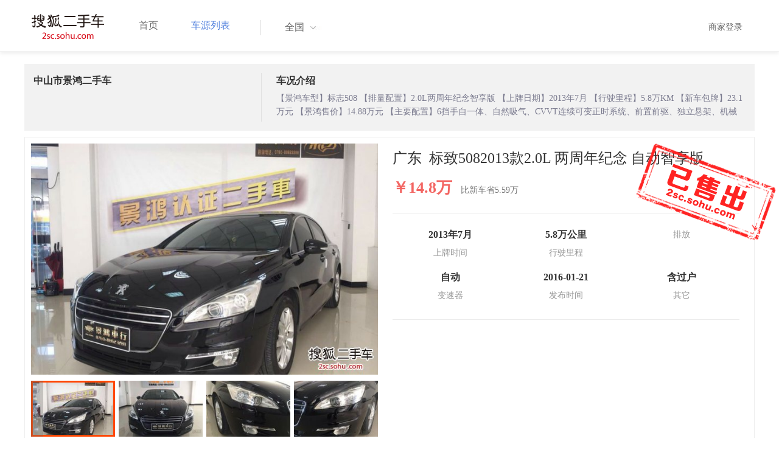

--- FILE ---
content_type: text/html;charset=UTF-8
request_url: http://2sc.sohu.com/gd/buycar/carinfo_sohu_1897044.shtml
body_size: 36508
content:
<!DOCTYPE html PUBLIC "-//W3C//DTD XHTML 1.0 Transitional//EN" "http://www.w3.org/TR/xhtml1/DTD/xhtml1-transitional.dtd">
<html>
<head>
    <meta http-equiv="Content-Type" content="text/html; charset=UTF-8">
    <title>郑州二手别克GL8 Avenir2020款六座贤礼版 42.2万元 6629066_郑州鑫方圆二手车_搜狐二手车</title>
    <meta name="keywords"
          content="郑州二手别克GL8 Avenir2020款六座贤礼版，二手 别克，二手 别克GL8 Avenir ，郑州二手车，搜狐二手车"/>
    <meta name="description"
          content="别克GL8 Avenir别克GL8 Avenir2020款六座贤礼版 ， "/>
    <link rel="shortcut icon" type="image/x-icon" href="/favicon.ico">
    <link rel="stylesheet" type="text/css"
          href="//m3.auto.itc.cn/car/theme/2sc/20150302/style/cardetail/carinfo_boots201706291712.css">
    <link rel="stylesheet" type="text/css"
          href="//m3.auto.itc.cn/car/theme/2sc/20150302/style/cardetail/cardetail170912.css">
    <script type="text/javascript" src="//m3.auto.itc.cn/car/theme/2sc/20150302/js/jquery-1.11.2.js"></script>
    <script type="text/javascript" src="//m3.auto.itc.cn/car/theme/2sc/20150302/js/jquery-ui.min.js"></script>
    <script type="text/javascript" src="//m3.auto.itc.cn/car/theme/2sc/20150302/js/jquery.qrcode.min.js"></script>
    <script type="text/javascript">

</script>
</head>
<body>
<link rel="stylesheet" type="text/css" href="//m3.auto.itc.cn/car/theme/2sc/20150302/style/header170418.css"/>
<style>
    html,
    body {
        font-family: 'Microsoft YaHei', Tahoma, Verdana;
    }
    .yy_subwrap .lk2{ right:160px;}
    .yy_subwrap{ margin-top:40px;}
</style>
<!-- 导航栏 -->
<div class="navbar-wrapper">
    <div class="container">
        <nav class="navbar navbar-inverse navbar-static-top" role="navigation">
            <div class="container">
                <div class="navbar-header">
                    <h1 class="navbar-brand"><a href="/"><img
                                    src="//m3.auto.itc.cn/car/theme/2sc/20150302/images/logo.png" alt="搜狐二手车"></a></h1>
                </div>
                <div id="navbar">
                    <ul class="nav navbar-nav" role="menu">
                        <li >
                            <a href="/">首页</a>
                        </li>
                        <li class="active">
                            <a href="/buycar/">车源列表</a>
                        </li>
                    </ul>
                    <div class="city">
                        <div id="city-box" class="clearfix">
                            <span id="J_city_show" class="J_city">全国</span><i class="J_city"></i>
                        </div>
                        <div id="city-select-box" class="city-open">
                            <div class="city-wrap clearfix">
                                <div class="area-box" id="areabox">
                                    <div class="hot-city">

                                    </div>
                                    <div class="area-city">

                                    </div>
                                    <div style="display:none;" class="city-box"></div>
                                </div>
                            </div>
                        </div>
                    </div>
                    <div class="userview">
                        <div class="user">
                            <p>&nbsp;&nbsp;

                                <a href="https://2sc.sohu.com/ctb/" target="_blank">商家登录</a></p>
                        </div>

                    </div>
                </div>
            </div>

        </nav>
    </div>
</div>

<script type="text/javascript">
    var modelid =2846;
    var trimmid =123379;
    var entertrimmname = '标致5082013款2.0L 两周年纪念 自动智享版';
    var link = '/buycar/carinfo_sohu_1897044.shtml';
    var carid = '1897044';
    var price = '42.2';
    var picUrl = '//590233ee4fbb3.cdn.sohucs.com/auto/1-auto5541563464925751646099847168';
    var mileageStr = '5.8万公里';
    var firstLicenseDate = '2013年7月';
    var cityname = '郑州';
    var dealerId = '585343';
    var brandid = '211';
    var modelYear = '0';
    var licenseProvince = '440000';
    var licenseCity = '-1';
    var mileage = '5.8万公里';
    var carflag1 =2;
    var _cityUrl = "/buycar/";
</script>

<div class="dealer-info clearfix">
    <div class="col-md-3">
        <div class="dealer-title">
            <ul class="dealer_bq">
                <li></li>
                <li></li>
                <li>
                </li>
            </ul>
            <h3>中山市景鸿二手车</h3>
            <div class="dealer-profile">
                <span class="r"></span><label
                        class="message"></label>
            </div>
            <div class="dealer-bot"></div>

        </div>
    </div>
    <div class="col-md-9">
        <h3>车况介绍</h3>
        <div class="tip-message" title="">【景鸿车型】标志508 
【排量配置】2.0L两周年纪念智享版
【上牌日期】2013年7月
【行驶里程】5.8万KM
【新车包牌】23.1万元
【景鸿售价】14.88万元
【主要配置】6挡手自一体、自然吸气、CVVT连续可变正时系统、前置前驱、独立悬架、机械液压助力、发动机电子防盗、车内中控锁、遥控钥匙、ABS防抱死、制动力分配、刹车辅助、牵引力控制、车身稳定控制、上坡辅助、电动天窗、铝合金轮圈、真皮多功能方向盘、定速巡航、驻车雷达、倒车可视、行车电脑显示屏、真皮座椅、第二排靠背角度调节、 后排杯架、GPS导航系统、中控台彩色大屏、蓝牙车载电话、日间行车灯、车内气氛灯、电动车窗、车窗防夹手功能、后视镜电动调节、后视镜电动折叠、遮阳板化妆镜、感应雨刷、自动空调控制、后排独立空调、后座出风口、温度分区控制、车内空气调节。

郑重承诺：景鸿二手车经纪有限公司郑重承诺，绝对杜绝大事故车辆和水泡车辆，为质量重重把关好，合同签署注明；如发现有问题承诺7天内包换包退，而且赔付2万元作为诚信违约金.不用担心买到问题车辆后无法处理.让客户购买得放心，用得开心！
付款方式：轻松金融按揭贷款购车，提供多方面购车方式（如：零首付购车），最低首付2成，月息低至0.56%，提供资料简单只需2证1卡（驾驶证、身份证、银行卡），7天可圆您购车梦！
购车地址：中山市西区彩虹大道鸿源二手车交易市场内C1-3卡（景鸿二手车行）联系人电话：梁经理18689383337莫经理18022113277

景鸿认证二手车执行标准：
1、5年或12万公里的车辆
2、承诺绝无重大事故、无水泡现象车辆
3、实行品质检测整备、出具品质保证书
4、7天内可退可换，让客户购买放心安心
5、已全车美容整备，通过专业技术认证
6、终身免手续费代办年审及违章处理事宜

景鸿车行经营理念：“收车高一点，卖车便宜一点，薄利多销，只为多交朋友：珍惜相识之缘分，绝不辜负您们的信赖！”
中山景鸿二手车----------您值得信赖与拥有！</div>
    </div>
</div>

<div class="car-info">
    <div class="car-info-tbox">
        <div id="a-img" class="picture-browse">
            <a id="bigLinkMore"
               href="/buycar/carinfo_sohu_1897044.shtml"
               target="_blank" title="标致5082013款2.0L 两周年纪念 自动智享版" class="pic-img">
                <img width="570" height="380" class="pic" src="//590233ee4fbb3.cdn.sohucs.com/x/m_-135x55_1_2sc-logo1.png/auto/1-auto9343401-21149547111450686026946_z648x432"
                     alt="标致5082013款2.0L 两周年纪念 自动智享版"></a>

            <div class="img-nav clearfix">
                <a class="btn-l-s" id="btnleft2" href="javascript:;"></a>
                <a class="btn-r-s" id="btnright2" href="javascript:;"></a>

                <div class="clearfix" style="overflow:hidden;width:570px; height:100px; overflow:hidden;">
                    <ul class="clearfix">
                        <input type="hidden" value="0"/>
                        <li data-index="0" class="cur">

                            <a id="smallLinkMore"
                               href="/buycar/carinfo_sohu_1897044.shtml"
                               target="_blank"
                               title="标致5082013款2.0L 两周年纪念 自动智享版">
                                <img src="//590233ee4fbb3.cdn.sohucs.com/auto/1-auto9343401-21149547111450686026946_z150x100" big="//590233ee4fbb3.cdn.sohucs.com/x/m_-135x55_1_2sc-logo1.png/auto/1-auto9343401-21149547111450686026946_z648x432"
                                     alt="标致5082013款2.0L 两周年纪念 自动智享版"/>
                            </a>
                        </li>
                        <input type="hidden" value="1"/>
                        <li data-index="1">

                            <a id="smallLinkMore"
                               href="/buycar/carinfo_sohu_1897044.shtml"
                               target="_blank"
                               title="标致5082013款2.0L 两周年纪念 自动智享版">
                                <img src="//590233ee4fbb3.cdn.sohucs.com/auto/1-auto327046112259625761450686032474_z150x100" big="//590233ee4fbb3.cdn.sohucs.com/x/m_-135x55_1_2sc-logo1.png/auto/1-auto327046112259625761450686032474_z648x432"
                                     alt="标致5082013款2.0L 两周年纪念 自动智享版"/>
                            </a>
                        </li>
                        <input type="hidden" value="2"/>
                        <li data-index="2">

                            <a id="smallLinkMore"
                               href="/buycar/carinfo_sohu_1897044.shtml"
                               target="_blank"
                               title="标致5082013款2.0L 两周年纪念 自动智享版">
                                <img src="//590233ee4fbb3.cdn.sohucs.com/auto/1-auto1729618-11462322341450686043742_z150x100" big="//590233ee4fbb3.cdn.sohucs.com/x/m_-135x55_1_2sc-logo1.png/auto/1-auto1729618-11462322341450686043742_z648x432"
                                     alt="标致5082013款2.0L 两周年纪念 自动智享版"/>
                            </a>
                        </li>
                        <input type="hidden" value="3"/>
                        <li data-index="3">

                            <a id="smallLinkMore"
                               href="/buycar/carinfo_sohu_1897044.shtml"
                               target="_blank"
                               title="标致5082013款2.0L 两周年纪念 自动智享版">
                                <img src="//590233ee4fbb3.cdn.sohucs.com/auto/1-auto1529099802217511450686040123_z150x100" big="//590233ee4fbb3.cdn.sohucs.com/x/m_-135x55_1_2sc-logo1.png/auto/1-auto1529099802217511450686040123_z648x432"
                                     alt="标致5082013款2.0L 两周年纪念 自动智享版"/>
                            </a>
                        </li>
                        <input type="hidden" value="4"/>
                        <li data-index="4">

                            <a id="smallLinkMore"
                               href="/buycar/carinfo_sohu_1897044.shtml"
                               target="_blank"
                               title="标致5082013款2.0L 两周年纪念 自动智享版">
                                <img src="//590233ee4fbb3.cdn.sohucs.com/auto/1-auto63787524220214531450685976722_z150x100" big="//590233ee4fbb3.cdn.sohucs.com/x/m_-135x55_1_2sc-logo1.png/auto/1-auto63787524220214531450685976722_z648x432"
                                     alt="标致5082013款2.0L 两周年纪念 自动智享版"/>
                            </a>
                        </li>
                        <input type="hidden" value="5"/>
                        <li data-index="5">

                            <a id="smallLinkMore"
                               href="/buycar/carinfo_sohu_1897044.shtml"
                               target="_blank"
                               title="标致5082013款2.0L 两周年纪念 自动智享版">
                                <img src="//590233ee4fbb3.cdn.sohucs.com/auto/1-auto4714005-1111420861450685983261_z150x100" big="//590233ee4fbb3.cdn.sohucs.com/x/m_-135x55_1_2sc-logo1.png/auto/1-auto4714005-1111420861450685983261_z648x432"
                                     alt="标致5082013款2.0L 两周年纪念 自动智享版"/>
                            </a>
                        </li>
                        <input type="hidden" value="6"/>
                        <li data-index="6">

                            <a id="smallLinkMore"
                               href="/buycar/carinfo_sohu_1897044.shtml"
                               target="_blank"
                               title="标致5082013款2.0L 两周年纪念 自动智享版">
                                <img src="//590233ee4fbb3.cdn.sohucs.com/auto/1-auto2723468-2347188181450685984407_z150x100" big="//590233ee4fbb3.cdn.sohucs.com/x/m_-135x55_1_2sc-logo1.png/auto/1-auto2723468-2347188181450685984407_z648x432"
                                     alt="标致5082013款2.0L 两周年纪念 自动智享版"/>
                            </a>
                        </li>
                        <input type="hidden" value="7"/>
                        <li data-index="7">

                            <a id="smallLinkMore"
                               href="/buycar/carinfo_sohu_1897044.shtml"
                               target="_blank"
                               title="标致5082013款2.0L 两周年纪念 自动智享版">
                                <img src="//590233ee4fbb3.cdn.sohucs.com/auto/1-auto9986701-3861746921450685967857_z150x100" big="//590233ee4fbb3.cdn.sohucs.com/x/m_-135x55_1_2sc-logo1.png/auto/1-auto9986701-3861746921450685967857_z648x432"
                                     alt="标致5082013款2.0L 两周年纪念 自动智享版"/>
                            </a>
                        </li>
                        <input type="hidden" value="8"/>
                        <li data-index="8">

                            <a id="smallLinkMore"
                               href="/buycar/carinfo_sohu_1897044.shtml"
                               target="_blank"
                               title="标致5082013款2.0L 两周年纪念 自动智享版">
                                <img src="//590233ee4fbb3.cdn.sohucs.com/auto/1-auto7701759-12248723811450685980405_z150x100" big="//590233ee4fbb3.cdn.sohucs.com/x/m_-135x55_1_2sc-logo1.png/auto/1-auto7701759-12248723811450685980405_z648x432"
                                     alt="标致5082013款2.0L 两周年纪念 自动智享版"/>
                            </a>
                        </li>
                        <input type="hidden" value="9"/>
                        <li data-index="9">

                            <a id="smallLinkMore"
                               href="/buycar/carinfo_sohu_1897044.shtml"
                               target="_blank"
                               title="标致5082013款2.0L 两周年纪念 自动智享版">
                                <img src="//590233ee4fbb3.cdn.sohucs.com/auto/1-auto70923251892874061450685972252_z150x100" big="//590233ee4fbb3.cdn.sohucs.com/x/m_-135x55_1_2sc-logo1.png/auto/1-auto70923251892874061450685972252_z648x432"
                                     alt="标致5082013款2.0L 两周年纪念 自动智享版"/>
                            </a>
                        </li>
                        <input type="hidden" value="10"/>
                        <li data-index="10">

                            <a id="smallLinkMore"
                               href="/buycar/carinfo_sohu_1897044.shtml"
                               target="_blank"
                               title="标致5082013款2.0L 两周年纪念 自动智享版">
                                <img src="//590233ee4fbb3.cdn.sohucs.com/auto/1-auto11351-10528982341450686055643_z150x100" big="//590233ee4fbb3.cdn.sohucs.com/x/m_-135x55_1_2sc-logo1.png/auto/1-auto11351-10528982341450686055643_z648x432"
                                     alt="标致5082013款2.0L 两周年纪念 自动智享版"/>
                            </a>
                        </li>
                        <input type="hidden" value="11"/>
                        <li data-index="11">

                            <a id="smallLinkMore"
                               href="/buycar/carinfo_sohu_1897044.shtml"
                               target="_blank"
                               title="标致5082013款2.0L 两周年纪念 自动智享版">
                                <img src="//590233ee4fbb3.cdn.sohucs.com/auto/1-auto5782110-18234991711450685991390_z150x100" big="//590233ee4fbb3.cdn.sohucs.com/x/m_-135x55_1_2sc-logo1.png/auto/1-auto5782110-18234991711450685991390_z648x432"
                                     alt="标致5082013款2.0L 两周年纪念 自动智享版"/>
                            </a>
                        </li>
                        <input type="hidden" value="12"/>
                        <li data-index="12">

                            <a id="smallLinkMore"
                               href="/buycar/carinfo_sohu_1897044.shtml"
                               target="_blank"
                               title="标致5082013款2.0L 两周年纪念 自动智享版">
                                <img src="//590233ee4fbb3.cdn.sohucs.com/auto/1-auto6649617-4717548941450686053783_z150x100" big="//590233ee4fbb3.cdn.sohucs.com/x/m_-135x55_1_2sc-logo1.png/auto/1-auto6649617-4717548941450686053783_z648x432"
                                     alt="标致5082013款2.0L 两周年纪念 自动智享版"/>
                            </a>
                        </li>
                        <input type="hidden" value="13"/>
                        <li data-index="13">

                            <a id="smallLinkMore"
                               href="/buycar/carinfo_sohu_1897044.shtml"
                               target="_blank"
                               title="标致5082013款2.0L 两周年纪念 自动智享版">
                                <img src="//590233ee4fbb3.cdn.sohucs.com/auto/1-auto801848419027367801450686059643_z150x100" big="//590233ee4fbb3.cdn.sohucs.com/x/m_-135x55_1_2sc-logo1.png/auto/1-auto801848419027367801450686059643_z648x432"
                                     alt="标致5082013款2.0L 两周年纪念 自动智享版"/>
                            </a>
                        </li>
                        <input type="hidden" value="14"/>
                        <li data-index="14">

                            <a id="smallLinkMore"
                               href="/buycar/carinfo_sohu_1897044.shtml"
                               target="_blank"
                               title="标致5082013款2.0L 两周年纪念 自动智享版">
                                <img src="//590233ee4fbb3.cdn.sohucs.com/auto/1-auto654556920570071801450685991452_z150x100" big="//590233ee4fbb3.cdn.sohucs.com/x/m_-135x55_1_2sc-logo1.png/auto/1-auto654556920570071801450685991452_z648x432"
                                     alt="标致5082013款2.0L 两周年纪念 自动智享版"/>
                            </a>
                        </li>
                        <input type="hidden" value="15"/>
                        <li data-index="15">

                            <a id="smallLinkMore"
                               href="/buycar/carinfo_sohu_1897044.shtml"
                               target="_blank"
                               title="标致5082013款2.0L 两周年纪念 自动智享版">
                                <img src="//590233ee4fbb3.cdn.sohucs.com/auto/1-auto6349474-15867658391450685994775_z150x100" big="//590233ee4fbb3.cdn.sohucs.com/x/m_-135x55_1_2sc-logo1.png/auto/1-auto6349474-15867658391450685994775_z648x432"
                                     alt="标致5082013款2.0L 两周年纪念 自动智享版"/>
                            </a>
                        </li>
                    </ul>
                </div>
            </div>
        </div>


        <div class="car-detail">
            <div class="car-detail-head">
                <h3>广东&nbsp;&nbsp;标致5082013款2.0L 两周年纪念 自动智享版
                </h3>

            </div>

            <div class="car-detail-askprice"><span class="car-price">￥14.8万</span>
                 <span class="car-price-new">比新车省5.59万</span>
            </div>
            <ul class="info_txt">
                <li><strong>2013年7月</strong>上牌时间</li>
                <li><strong>5.8万公里</strong>行驶里程
                </li>
                <li><strong><span class="car-extra-attr"></span></strong>排放</li>
                <li><strong>自动</strong>变速器
                </li>
                <li><strong>2016-01-21</strong>发布时间
                </li>
                <li><strong>含过户</strong>其它
                </li>
            </ul>

                <div class="sellico"></div>

        </div>
    </div>

</div>


<!----s= 卖车浮层--->
<div class="sidcarbox" id="CarBtn"><a href="#">点<br/>我<br/>卖<br/>车</a></div>
<div class="shadbox" id="CarShadow"></div>
<div class="buybox" id="CarLayer">
    <a href="javascript:void(0)" class="close">&times;</a>

    <div class="tx_fcmain">
        <strong>降价提醒</strong>

        <p>车主降价时，第一时间通知我</p>

        <div class="inputbox"><input name="" type="text" placeholder="请输入您的手机号"/></div>
        <div class="mztipbox">

            <input type="checkbox" id="agreementBtn2" style="vertical-align: top;"/>&nbsp;&nbsp;我已经同意<a href="//mobile.auto.sohu.com/policy/index.html" target="_blank">搜狐汽车隐私政策</a></div>
        <a href="#" class="btn">确定</a>
    </div>
    <div class="success-box"><p><strong>提交成功</strong>卖家收到信息第一时间联系您</p></div>
</div>

<div class="buybox" id="CarLayer1">
    <a href="javascript:void(0)" class="close">&times;</a>

    <div class="tx_fcmain">
        <strong>询问底价</strong>

        <p>车主收到消息后，第一时间联系我</p>

        <div class="inputbox"><input name="" type="text" placeholder="请输入您的手机号"/></div>
        <div class="mztipbox">

            <input type="checkbox" id="agreementBtn1" style="vertical-align: top;"/>&nbsp;&nbsp;我已经同意<a href="//mobile.auto.sohu.com/policy/index.html" target="_blank">搜狐汽车隐私政策</a></div>
        <a href="#" class="btn">确定</a>
    </div>
    <div class="success-box"><p><strong>提交成功</strong>卖家收到信息第一时间联系您</p></div>
</div>

<!----e= 卖车浮层--->
<div class="space30"></div>


<div class="car-param">
    <div id="submenutl" class="submenutl">
        <ul class="car-banner">
            <li><a data="a-param" href="#a-param">车辆参数</a></li>
            <li><a data="a-big-img" href="#a-big-img">车辆照片</a></li>
            <li ><a data="a-addr" href="#a-addr">看车地址</a></li>
        </ul>
    </div>
    <div class="car-base-param">
        <label id="a-param" class="car-title mb20">
            参数
        </label>

        <div class="col-md-5">
            <table class="table table-bordered">
                <tr>
                    <th colspan=2>基本参数</th>
                </tr>
                <tr>
                    <td class="attr-n">首次上牌日期：</td>
                    <td class="attr-v">2013年7月</td>
                </tr>
                <tr>
                    <td class="attr-n">保险截止日期：</td>
                    <td class="attr-v">2016年2月</td>
                </tr>
                <tr>
                    <td class="attr-n">年检截止日期：</td>
                    <td class="attr-v">2017年7月</td>
                </tr>
                <tr>
                    <td class="attr-n">车辆颜色</td>
                    <td class="attr-v">黑色</td>
                </tr>
                <tr>
                    <td class="attr-n">整备质量[mm]</td>
                    <td class="attr-v SIP_C_123"></td>
                </tr>
                <tr>
                    <td class="attr-n">轴距[mm]</td>
                    <td class="attr-v SIP_C_120"></td>
                </tr>
                <tr>
                    <td class="attr-n">长*宽*高(mm*mm*mm)</td>
                    <td class="attr-v SIP_C_293"></td>
                </tr>
            </table>
        </div>
        <div class="col-md-5  table-right">
            <table class="table table-bordered">
                <tr>
                    <th colspan=2>发动机参数</th>
                </tr>
                <tr>
                    <td class="attr-n">排量(L)</td>
                    <td class="attr-v">2.0</td>
                </tr>
                <tr>
                    <td class="attr-n">变速箱</td>
                    <td class="attr-v">自动</td>
                </tr>
                <tr>
                    <td class="attr-n">变速箱档位</td>
                    <td class="attr-v">6</td>
                </tr>
                <tr>
                    <td class="attr-n">最高车速[Km/h]</td>
                    <td class="attr-v SIP_C_112"></td>
                </tr>
                <tr>
                    <td class="attr-n">排放系统</td>
                    <td class="attr-v"></td>
                </tr>
                <tr>
                    <td class="attr-n">驱动方式</td>
                    <td class="attr-v SIP_C_159"></td>
                </tr>
                <tr>
                    <td class="attr-n">0-100km/h加速时间[s]</td>
                    <td class="attr-v SIP_C_113"></td>
                </tr>
            </table>
        </div>
    </div>
    <div class="space30"></div>

    <div class="car-base-param1">
        <div class="col-md-5" id="goodtab">
        </div>
        <div class="col-md-5 table-right" id="badtab">
        </div>
    </div>


    <div>
        <label id="a-big-img" class="car-title">
            本车图片
        </label>
    </div>
    <div class="car-big-img">

        <img  src="//590233ee4fbb3.cdn.sohucs.com/x/m_-135x55_1_2sc-logo1.png/auto/1-auto9343401-21149547111450686026946_z648x432" width="600" height="400">
        <img class="img-right" src="//590233ee4fbb3.cdn.sohucs.com/x/m_-135x55_1_2sc-logo1.png/auto/1-auto327046112259625761450686032474_z648x432" width="600" height="400">
        <img  src="//590233ee4fbb3.cdn.sohucs.com/x/m_-135x55_1_2sc-logo1.png/auto/1-auto1729618-11462322341450686043742_z648x432" width="600" height="400">
        <img class="img-right" src="//590233ee4fbb3.cdn.sohucs.com/x/m_-135x55_1_2sc-logo1.png/auto/1-auto1529099802217511450686040123_z648x432" width="600" height="400">
        <img  src="//590233ee4fbb3.cdn.sohucs.com/x/m_-135x55_1_2sc-logo1.png/auto/1-auto63787524220214531450685976722_z648x432" width="600" height="400">
        <img class="img-right" src="//590233ee4fbb3.cdn.sohucs.com/x/m_-135x55_1_2sc-logo1.png/auto/1-auto4714005-1111420861450685983261_z648x432" width="600" height="400">
        <img  src="//590233ee4fbb3.cdn.sohucs.com/x/m_-135x55_1_2sc-logo1.png/auto/1-auto2723468-2347188181450685984407_z648x432" width="600" height="400">
        <img class="img-right" src="//590233ee4fbb3.cdn.sohucs.com/x/m_-135x55_1_2sc-logo1.png/auto/1-auto9986701-3861746921450685967857_z648x432" width="600" height="400">
        <img  src="//590233ee4fbb3.cdn.sohucs.com/x/m_-135x55_1_2sc-logo1.png/auto/1-auto7701759-12248723811450685980405_z648x432" width="600" height="400">
        <img class="img-right" src="//590233ee4fbb3.cdn.sohucs.com/x/m_-135x55_1_2sc-logo1.png/auto/1-auto70923251892874061450685972252_z648x432" width="600" height="400">
        <img  src="//590233ee4fbb3.cdn.sohucs.com/x/m_-135x55_1_2sc-logo1.png/auto/1-auto11351-10528982341450686055643_z648x432" width="600" height="400">
        <img class="img-right" src="//590233ee4fbb3.cdn.sohucs.com/x/m_-135x55_1_2sc-logo1.png/auto/1-auto5782110-18234991711450685991390_z648x432" width="600" height="400">
        <img  src="//590233ee4fbb3.cdn.sohucs.com/x/m_-135x55_1_2sc-logo1.png/auto/1-auto6649617-4717548941450686053783_z648x432" width="600" height="400">
        <img class="img-right" src="//590233ee4fbb3.cdn.sohucs.com/x/m_-135x55_1_2sc-logo1.png/auto/1-auto801848419027367801450686059643_z648x432" width="600" height="400">
        <img  src="//590233ee4fbb3.cdn.sohucs.com/x/m_-135x55_1_2sc-logo1.png/auto/1-auto654556920570071801450685991452_z648x432" width="600" height="400">
        <img class="img-right" src="//590233ee4fbb3.cdn.sohucs.com/x/m_-135x55_1_2sc-logo1.png/auto/1-auto6349474-15867658391450685994775_z648x432" width="600" height="400">
    </div>


    <div >
        <label id="a-addr" class="car-title mb20">
            门店地址
        </label>
    </div>

    <div class="col-md-offset-13 col-md-10">
        <table class="table table-bordered">
            <tbody>
            <tr>
                <th>门店名称</th>
                <td>中山市景鸿二手车</td>
                <th>联系电话</th>
                <td>18689383337</td>
                <th>营业时间</th>
                <td></td>
            </tr>
            <tr>
                <th class="car-addr text-center">门店地址</th>
                <td class="car-addr-val" colspan="5">
                    中山西区彩虹大道鸿源二手车交易市场C1-3卡 
                </td>

            </tr>
            </tbody>
        </table>
    </div>
    <div>

    </div>


</div>
</div>
<div class="space30"></div>
<form action="" target="_blank" name="bugForm"></form>
<script type="text/javascript">
    var addrflag = true;
</script>
<script type="text/javascript" src="//m3.auto.itc.cn/car/theme/2sc/wap2015/js/pro_city1228_2.js"></script>

<script type="text/javascript" src="//s.auto.itc.cn/pc-db/static/js/base_new_v2.js"></script>
<script type="text/javascript" src="//s.auto.itc.cn/pc-db/static/js/auto170117.js"></script>
<script type="text/javascript" src="//s.auto.itc.cn/pc-db/static/js/cardetail190806.js"></script>
<script type="text/javascript" src="//m2.auto.itc.cn/auto/content/pc2sc2022/pc2sc/from_detail170524.js"
        charset="UTF-8"></script>
<link rel="stylesheet" type="text/css" href="//m3.auto.itc.cn/car/theme/2sc/20150302/style/foot.css"/>
<div class="footer">


    <div class="container">
        <div class="linktitle"><span>友情链接</span></div>

        <div class="links">
            <ul class="link">
                <li><a href="http://auto.sohu.com/" target=_blank>搜狐汽车</a></li>
                <li><a href="http://www.niuche.com/" target="_blank">牛车网</a></li>
                <li><a href="http://www.vin114.net/" target=_blank>力洋VIN识别</a></li>
                <li><a href="http://www.jxedt.com/" target="_blank">驾校一点通</a></li>

            </ul>
            <ul class="link">
                <li><a href="http://www.qc188.com/" target=_blank>汽车江湖网</a></li>
                <li><a href="http://www.zyue.com/" target=_blank>众悦学车网</a></li>
                <li><a href="http://www.auto18.com/" target=_blank>中国汽车交易网</a></li>
                <li><a href="http://beijing.liebiao.com/ershouche/" target="_blank">列表网</a></li>
            </ul>
            <ul class="link">

                <li><a href="http://www.gaibar.com/" target="_blank">改吧汽车改装网</a></li>
                <li><a href="http://www.carjob.com.cn/" target=_blank>汽车人才网</a></li>
                <li><a href="http://www.ddc.net.cn/" target=_blank>电动汽车</a></li>
                <li><a href="http://www.cnpickups.com/" target=_blank>皮卡网</a></li>

            </ul>
            <ul class="link">
                <li><a href="http://www.kuparts.com/" target="_blank">酷配网</a></li>
                <li><a href="http://www.ocar.tv/" target="_blank">改装网</a></li>
                <li><a href="http://www.ln2car.com/" target=_blank>辽宁二手车网</a></li>
                <li><a href="http://auto.poco.cn/" target=_blank>POCO汽车网</a></li>
            </ul>
            <ul class="link">

                <li><a href="http://www.che300.com/" target="_blank">车300</a></li>
                <li><a href="http://www.16888.com/" target=_blank>车主之家</a></li>
                <li><a href="http://www.12365auto.com/" target=_blank>车质网</a></li>
                <li><a href="http://www.evtimes.cn/" target=_blank>电动车时代网</a></li>

            </ul>
            <ul class="link">

                <li><a href="http://2sc.sohu.com/sell/" target="_blank">我要卖车</a></li>
                <li><a href="http://www.chexun.com/" target=_blank>车讯网</a></li>
                <li><a href="http://www.chevip.com/" target=_blank>车唯网</a></li>
                <li><a href="http://www.zuzuche.com/" target=_blank>租车</a></li>

            </ul>
            <ul class="link">
                <li><a href="http://www.jingzhengu.com/" target="_blank">精真估</a></li>
                <li><a href="http://www.weizhang.cn/" target=_blank>驾驶证扣分查询</a></li>
                <li><a href="http://www.mycar168.com/" target=_blank>汽车大世界</a></li>


            </ul>
        </div>

    </div>



</div>
<div class="footer">
    <div class="container"><hr style="border-top: 1px solid #646464; width: 1200px;">

        <div class="foot-wrapper">

                <div class="relation"><span>合作伙伴</span></div>
                <a href="http://www.cada.cn/" target="_blank"><img src="//m3.auto.itc.cn/car/theme/2sc/20150302/images/xiehui_logo.png" alt="中国汽车流通协会"></a>
                <a href="http://xing.cada.cn/" target="_blank"><img src="http://i0.itc.cn/20180111/36fe_ae87bb0a_d32e_1be0_f2fd_5acb77bacc6b_1.jpg" alt="行认证"></a>
                <a href="http://www.cadcc.com.cn/" target="_blank"><img src="http://i0.itc.cn/20180110/36fe_dff4cf38_ad51_9d10_1544_85f3db4adb17_1.jpg" alt="全国工商联"></a>
        </div>


    </div>
</div>

<div id="footer">
    <hr style="border-top: 1px solid #646464; width: 1200px; margin-top: 0px;">
    <div class="usedCar-footer">
        <a href="//pinyin.sogou.com/" target="_blank" rel="nofollow">搜狗输入法</a>
        - <a href="//pay.sohu.com/" target="_blank" rel="nofollow">支付中心</a>
        - <a href="//hr.sohu.com" target="_blank" rel="nofollow">搜狐招聘</a>
        - <a href="//ad.sohu.com/" target="_blank" rel="nofollow">广告服务</a>
        - <a href="//corp.sohu.com/s2006/contactus/" target="_blank" rel="nofollow">联系方式</a>
        - <a href="//m.sohu.com/xchannel/TURBd01EQXdNekky" target="_blank" rel="nofollow">保护隐私权</a>
        - <a href="//investors.sohu.com/" target="_blank" rel="nofollow">About SOHU</a>
        - <a href="//corp.sohu.com/indexcn.shtml" target="_blank" rel="nofollow">公司介绍</a>
        <br>Copyright <span class="fontArial">©</span>
        <script>
            document.write((new Date()).getFullYear())
        </script> Sohu.com Inc. All Rights Reserved. 搜狐公司
        <span class="unline"><a href="http://corp.sohu.com/s2007/copyright/" target="_blank" rel="nofollow">版权所有</a></span>
        <br>搜狐不良信息举报邮箱：<a href="mailto:jubao@contact.sohu.com">jubaosohu@sohu-inc.com</a>
    </div>
</div>
<div style="display:none;">
    <script type="text/javascript">
        function logout(){
            document.location.href="//passport.sohu.com/sso/logout_js.jsp?s="+(new Date()).getTime() + "&ru="+document.location.href;
        }
    </script>
    <script src="//js.sohu.com/pv.js"></script>
</div>

</body>
</html>
